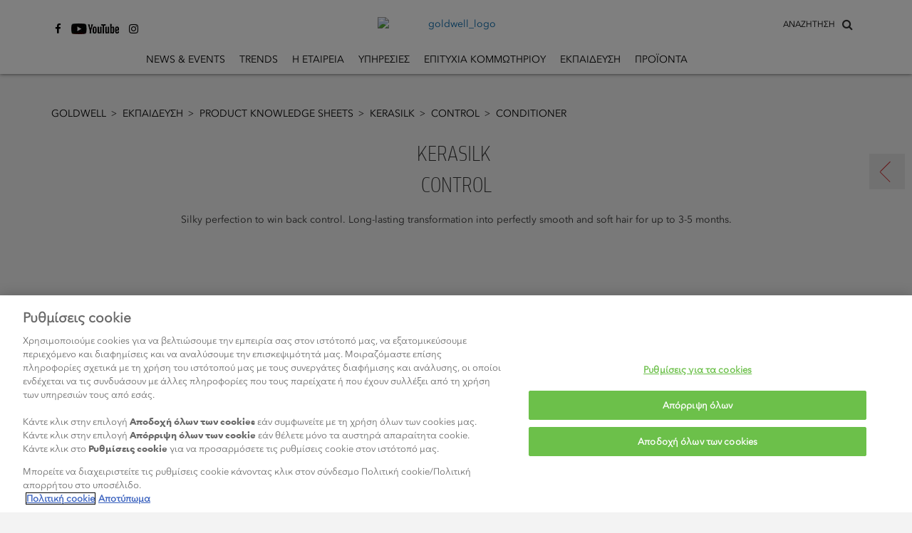

--- FILE ---
content_type: text/html
request_url: https://www.goldwell.com/el-gr/ekpaideysi/product-knowledge-sheets/kerasilk/control/conditioner/
body_size: 7010
content:
<!DOCTYPE html>
<html  lang="el" prefix="og: http://ogp.me/ns# fb: http://ogp.me/ns/fb# website: http://ogp.me/ns/website#">
<head>
  <meta charset="utf-8" />
  <title>Conditioner</title>

<meta name="viewport" content="width=device-width,initial-scale=1.0" />
<meta name="format-detection" content="telephone=no" />
  <meta http-equiv="X-UA-Compatible" content="IE=edge" />
<meta name="author" content="Copyright © Kao Corporation. All rights reserved." />
<meta name="description" content="" />
<meta property="og:title" content="Conditioner" />
  <meta property="og:type" content="website" />
  <meta property="og:description" content="" />
  <meta property="og:url" content="https://www.goldwell.com/el-gr/ekpaideysi/product-knowledge-sheets/kerasilk/control/conditioner/" />
  <meta property="og:site_name" content="" />
<meta property="og:country-name" content="gr" />
<link rel="canonical" href="https://www.goldwell.com/el-gr/ekpaideysi/product-knowledge-sheets/kerasilk/control/conditioner/"/>
<link rel="alternate" href="https://www.goldwell.com/cs-cz/vzdelavani/product-knowledge-sheets/kerasilk/color/conditioner/" hreflang="cs-cz"><link rel="alternate" href="https://www.goldwell.com/cs-cz/vzdelavani/product-knowledge-sheets/kerasilk/control/conditioner/" hreflang="cs-cz"><link rel="alternate" href="https://www.goldwell.com/cs-cz/vzdelavani/product-knowledge-sheets/kerasilk/reconstruct/conditioner/" hreflang="cs-cz"><link rel="alternate" href="https://www.goldwell.com/el-gr/ekpaideysi/product-knowledge-sheets/kerasilk/control/conditioner/" hreflang="el-gr"><link rel="alternate" href="https://www.goldwell.com/vi-vn/education/product-knowledge-sheets/kerasilk/control/conditioner/" hreflang="vi-vn"><link rel="alternate" href="https://www.goldwell.com/vi-vn/education/product-knowledge-sheets/kerasilk/reconstruct/conditioner/" hreflang="vi-vn"><link rel="alternate" href="https://www.goldwell.com/vi-vn/education/product-knowledge-sheets/kerasilk/color/conditioner/" hreflang="vi-vn"><link rel="alternate" href="https://www.goldwell.com/rs-rs/edukacija/product-knowledge-sheets/kerasilk/control/conditioner/" hreflang="en-us"><link rel="alternate" href="https://www.goldwell.com/zh-hk/education/product-knowledge-sheets/kerasilk/control/conditioner/" hreflang="zh-cn"><link rel="alternate" href="https://www.goldwell.com/zh-hk/education/product-knowledge-sheets/kerasilk/color/conditioner/" hreflang="zh-cn"><link rel="alternate" href="https://www.goldwell.com/zh-cn/education/product-knowledge-sheets/kerasilk/control/conditioner/" hreflang="zh-cn"><link rel="alternate" href="https://www.goldwell.com/zh-cn/education/product-knowledge-sheets/kerasilk/reconstruct/conditioner/" hreflang="zh-cn"><link rel="alternate" href="https://www.goldwell.com/zh-hk/education/product-knowledge-sheets/kerasilk/reconstruct/conditioner/" hreflang="zh-cn"><link rel="alternate" href="https://www.goldwell.com/ja-jp/education/product-knowledge-sheets/kerasilk/reconstruct/conditioner/" hreflang="ja-jp"><link rel="alternate" href="https://www.goldwell.com/ja-jp/education/product-knowledge-sheets/kerasilk/color/conditioner/" hreflang="ja-jp"><link rel="alternate" href="https://www.goldwell.com/ja-jp/education/product-knowledge-sheets/kerasilk/control/conditioner/" hreflang="ja-jp"><link rel="alternate" href="https://www.goldwell.com/zh-tw/education/product-knowledge-sheets/kerasilk/reconstruct/conditioner/" hreflang="zh-cn"><link rel="alternate" href="https://www.goldwell.com/zh-tw/education/product-knowledge-sheets/kerasilk/control/conditioner/" hreflang="zh-cn"><link rel="alternate" href="https://www.goldwell.com/zh-tw/education/product-knowledge-sheets/kerasilk/color/conditioner/" hreflang="zh-cn"><link rel="alternate" href="https://www.goldwell.com/zh-cn/education/product-knowledge-sheets/kerasilk/color/conditioner/" hreflang="zh-cn"><link rel="alternate" href="https://www.goldwell.com/pl-pl/szkolenia/product-knowledge-sheets/kerasilk/color/conditioner/" hreflang="pl-pl"><link rel="alternate" href="https://www.goldwell.com/it-it/formazione/product-knowledge-sheets/kerasilk/color/conditioner/" hreflang="it-it"><link rel="alternate" href="https://www.goldwell.com/it-it/formazione/product-knowledge-sheets/kerasilk/reconstruct/conditioner/" hreflang="it-it"><link rel="alternate" href="https://www.goldwell.com/pl-pl/szkolenia/product-knowledge-sheets/kerasilk/control/conditioner/" hreflang="pl-pl"><link rel="alternate" href="https://www.goldwell.com/pl-pl/szkolenia/product-knowledge-sheets/kerasilk/reconstruct/conditioner/" hreflang="pl-pl"><link rel="alternate" href="https://www.goldwell.com/it-it/formazione/product-knowledge-sheets/kerasilk/control/conditioner/" hreflang="it-it"><link rel="alternate" href="https://www.goldwell.com/fr-ch/formation/product-knowledge-sheets/kerasilk/color/conditioner/" hreflang="fr-ch"><link rel="alternate" href="https://www.goldwell.com/fr-ch/formation/product-knowledge-sheets/kerasilk/reconstruct/conditioner/" hreflang="fr-ch"><link rel="alternate" href="https://www.goldwell.com/fr-ch/formation/product-knowledge-sheets/kerasilk/control/conditioner/" hreflang="fr-ch"><link rel="alternate" href="https://www.goldwell.com/rs-rs/edukacija/product-knowledge-sheets/kerasilk/reconstruct/conditioner/" hreflang="en-us"><link rel="alternate" href="https://www.goldwell.com/rs-rs/edukacija/product-knowledge-sheets/kerasilk/color/conditioner/" hreflang="en-us"><link rel="shortcut icon" type="image/vnd.microsoft.icon" href="https://www.goldwell.com/content/dam/sites/kaousa/www-goldwell-com/logo/favicon.ico"/>
  <!-- css -->
  <link rel="stylesheet" href="/etc/clientlibs/common/lib.css" type="text/css">
<link rel="stylesheet" href="/etc/clientlibs/common/basic.css" type="text/css">
<link rel="stylesheet" href="/etc/designs/kaousa/www-goldwell-com/basic.css" type="text/css">
<link rel="stylesheet" href="/etc/clientlibs/common/component.css" type="text/css">
<link rel="stylesheet" href="/etc/clientlibs/kaousa/common/component.css" type="text/css">
<link rel="stylesheet" href="/etc/designs/kaousa/www-goldwell-com/component.css" type="text/css">
<link rel="stylesheet" href="/etc/clientlibs/common/option.css" type="text/css">
<link rel="stylesheet" href="/etc/designs/kaousa/www-goldwell-com/option.css" type="text/css">
<link rel="stylesheet" href="/content/dam/resources/kao/zeta/css/zeta-sbox.css"/>
<!-- / css -->

  <script src="/etc/clientlibs/common/lib.js"></script>


<script src="//assets.adobedtm.com/46f7aa89c5c29a2e0a036bb0dd699ffc023b83b8/satelliteLib-cea111b5d984c60a864fc607910bb971e5aa69e1.js"></script>
<script type="text/javascript" src="//fontplus.aem.kao.com/accessor/script/fontplus.js?EIr0inqzQsY%3D&pm=1&aa=1"></script><style>
    .s7responsiveImage{ width: 100% }
</style>
</head>
<body data-content-path="/content/wcm_kao/sites/kaousa/www-goldwell-com/gr/el/education/product-knowledge-sheets/kerasilk/control/conditioner">
<div id="wrapper">
        <noscript>
            <div class="noscript">To view this website correctly, please ensure you have <span>JavaScript enabled.</span><br />Some of the website layout and links may not function properly with JavaScript disabled.</div>
        </noscript>

    <!-- area-BrHeader -->
<div class="g-Area" id="area-BrHeader">
 <div class="goldwell-header"> 
  <div class="goldwell-header-inner"> 
   <div class="search-container"> 
    <div class="search-inner"> 
     <!-- marsflag --> 
     <div class="mf_finder_header"> 
      <span id="searchLabel">ΑΝΑΖΉΤΗΣΗ</span> 
      <!-- custom element tag of the search box ----> 
      <zeta-search-box target="goldwell" lang="el-gr" serp-url="/el-gr/search/#/" placeholder="Αναζήτηση" ignore-search-result="" autocomplete=""></zeta-search-box> 
     </div> 
     <!-- / marsflag --> 
    </div> 
   </div> 
   <a class="g-Image l-Image is-link goldwell-logo" href="https://www.goldwell.com/el-gr/home/" target="_self" id="common_image_item_20190905164209052_Bb87"><p class="g-Image__img l-Image__img"><img src="/content/dam/sites/kaousa/www-goldwell-com/logo/goldwell_logo.svg" class="dmDisable cq-dd-image" alt="goldwell_logo" style="width : 100%;"></p></a><div class="g-Header l-Header">
 <div class="g-Header__inner l-Header__inner">
  <div class="g-HeaderMenuContainer l-HeaderMenuContainer">
   <button class="g-HeaderMenuButton l-HeaderMenuButton js-HeaderMenuButton"><span></span><span></span><span></span></button>
   <div class="g-HeaderMenuContainer__inner l-HeaderMenuContainer__inner">
    <button class="g-HeaderMenuBackButton l-HeaderMenuBackButton js-HeaderMenuBackButton"><span>Back</span></button>
    <ul class="g-HeaderMainNav__ul l-HeaderMainNav__ul">
     <li class="g-HeaderMainNav__ul__item l-HeaderMainNav__ul__item"><a class="g-HeaderMenu__link l-HeaderMenu__link" href="https://www.goldwell.com/el-gr/nea-kai-ekdiloseis/">News &amp; Events</a></li>
     <li class="g-HeaderMainNav__ul__item l-HeaderMainNav__ul__item"><a class="g-HeaderMenu__link l-HeaderMenu__link" href="https://www.goldwell.com/el-gr/set-the-tone/">Trends</a></li>
     <li class="g-HeaderMainNav__ul__item l-HeaderMainNav__ul__item"><a class="g-HeaderMenu__link l-HeaderMenu__link" href="https://www.goldwell.com/el-gr/i-etaireia/">Η εταιρεία</a></li>
     <li class="g-HeaderMainNav__ul__item l-HeaderMainNav__ul__item"><a class="g-HeaderMenu__link l-HeaderMenu__link" href="https://www.goldwell.com/el-gr/ypiresies/">ΥΠΗΡΕΣΙΕΣ</a></li>
     <li class="g-HeaderMainNav__ul__item l-HeaderMainNav__ul__item"><a class="g-HeaderMenu__link l-HeaderMenu__link" href="https://www.goldwell.com/el-gr/epitychia-kommotirioy/">Επιτυχία Κομμωτηρίου</a></li>
     <li class="g-HeaderMainNav__ul__item l-HeaderMainNav__ul__item"><a class="g-HeaderMenu__link l-HeaderMenu__link" href="https://www.goldwell.com/el-gr/ekpaideysi/">ΕΚΠΑΙΔΕΥΣΗ</a></li>
     <li class="g-HeaderMainNav__ul__item l-HeaderMainNav__ul__item dropdown-for-desktop"><a class="g-HeaderMenu__link l-HeaderMenu__link" href="https://www.goldwell.com/el-gr/proionta/">ΠΡΟΪΟΝΤΑ</a>
      <div class="g-HeaderDropdownContainer l-HeaderDropdownContainer">
       <div class="g-HeaderDropdownContainer__inner l-HeaderDropdownContainer__inner">
        <ul class="g-HeaderSubNav__ul l-HeaderSubNav__ul">
         <li class="g-HeaderSubNav__ul__item l-HeaderSubNav__ul__item"><a class="g-HeaderMenu__link l-HeaderMenu__link" href="https://www.goldwell.com/el-gr/proionta/chroma/">ΧΡΩΜΑ</a>
          <div class="g-HeaderSubCategoryContainer l-HeaderSubCategoryContainer">
           <div class="g-HeaderSubCategoryContainer__inner l-HeaderSubCategoryContainer__inner">
            <ul class="g-HeaderSubCategory__ul l-HeaderSubCategory__ul">
             <li class="g-HeaderSubCategory__ul__item l-HeaderSubCategory__ul__item"><a class="g-HeaderMenu__link l-HeaderMenu__link" href="https://www.goldwell.com/el-gr/proionta/chroma/lightdimensions/">ΞΑΝΟΙΧΤΙΚΑ</a>
              <div class="g-HeaderItemsContainer l-HeaderItemsContainer">
               <div class="g-HeaderItemsContainer__inner l-HeaderItemsContainer__inner">
                <ul class="g-HeaderItems__ul l-HeaderItems__ul">
                 <li class="g-HeaderItems__ul__item l-HeaderItems__ul__item"><a class="g-HeaderMenu__link l-HeaderMenu__link" href="https://www.goldwell.com/el-gr/proionta/chroma/lightdimensions/oxycur-platin/">Oxycur Platin</a></li>
                 <li class="g-HeaderItems__ul__item l-HeaderItems__ul__item"><a class="g-HeaderMenu__link l-HeaderMenu__link" href="https://www.goldwell.com/el-gr/proionta/chroma/lightdimensions/brightener/">brightener</a></li>
                 <li class="g-HeaderItems__ul__item l-HeaderItems__ul__item"><a class="g-HeaderMenu__link l-HeaderMenu__link" href="https://www.goldwell.com/el-gr/proionta/chroma/lightdimensions/silklift/">Silklift</a></li>
                 <li class="g-HeaderItems__ul__item l-HeaderItems__ul__item"><a class="g-HeaderMenu__link l-HeaderMenu__link" href="https://www.goldwell.com/el-gr/proionta/chroma/lightdimensions/soft-color/">Soft Color</a></li>
                </ul>
               </div>
              </div></li>
             <li class="g-HeaderSubCategory__ul__item l-HeaderSubCategory__ul__item"><a class="g-HeaderMenu__link l-HeaderMenu__link" href="https://www.goldwell.com/el-gr/proionta/chroma/demisemi-permanent/">ΗΜΙΜΟΝΙΜΕΣ ΒΑΦΕΣ</a>
              <div class="g-HeaderItemsContainer l-HeaderItemsContainer">
               <div class="g-HeaderItemsContainer__inner l-HeaderItemsContainer__inner">
                <ul class="g-HeaderItems__ul l-HeaderItems__ul">
                 <li class="g-HeaderItems__ul__item l-HeaderItems__ul__item"><a class="g-HeaderMenu__link l-HeaderMenu__link" href="https://www.goldwell.com/el-gr/proionta/chroma/demisemi-permanent/elumen-play/">ELUMEN PLAY</a></li>
                 <li class="g-HeaderItems__ul__item l-HeaderItems__ul__item"><a class="g-HeaderMenu__link l-HeaderMenu__link" href="https://www.goldwell.com/el-gr/proionta/chroma/demisemi-permanent/men-reshade/">Men Reshade</a></li>
                </ul>
               </div>
              </div></li>
             <li class="g-HeaderSubCategory__ul__item l-HeaderSubCategory__ul__item"><a class="g-HeaderMenu__link l-HeaderMenu__link" href="https://www.goldwell.com/el-gr/proionta/chroma/permanent/">ΜΟΝΙΜΕΣ ΒΑΦΕΣ</a>
              <div class="g-HeaderItemsContainer l-HeaderItemsContainer">
               <div class="g-HeaderItemsContainer__inner l-HeaderItemsContainer__inner">
                <ul class="g-HeaderItems__ul l-HeaderItems__ul">
                 <li class="g-HeaderItems__ul__item l-HeaderItems__ul__item"><a class="g-HeaderMenu__link l-HeaderMenu__link" href="https://www.goldwell.com/el-gr/proionta/chroma/permanent/topchic/">Topchic</a></li>
                 <li class="g-HeaderItems__ul__item l-HeaderItems__ul__item"><a class="g-HeaderMenu__link l-HeaderMenu__link" href="https://www.goldwell.com/el-gr/proionta/chroma/permanent/topchic-zero/">Topchic Zero</a></li>
                 <li class="g-HeaderItems__ul__item l-HeaderItems__ul__item"><a class="g-HeaderMenu__link l-HeaderMenu__link" href="https://www.goldwell.com/el-gr/proionta/chroma/permanent/elumen/">Elumen</a></li>
                </ul>
               </div>
              </div></li>
             <li class="g-HeaderSubCategory__ul__item l-HeaderSubCategory__ul__item"><a class="g-HeaderMenu__link l-HeaderMenu__link" href="https://www.goldwell.com/el-gr/proionta/chroma/system/">System</a>
              <div class="g-HeaderItemsContainer l-HeaderItemsContainer">
               <div class="g-HeaderItemsContainer__inner l-HeaderItemsContainer__inner">
                <ul class="g-HeaderItems__ul l-HeaderItems__ul">
                 <li class="g-HeaderItems__ul__item l-HeaderItems__ul__item"><a class="g-HeaderMenu__link l-HeaderMenu__link" href="https://www.goldwell.com/el-gr/proionta/chroma/system/system-range/">System</a></li>
                 <li class="g-HeaderItems__ul__item l-HeaderItems__ul__item"><a class="g-HeaderMenu__link l-HeaderMenu__link" href="https://www.goldwell.com/el-gr/proionta/chroma/system/pure-pigments/">@PURE PIGMENTS</a></li>
                 <li class="g-HeaderItems__ul__item l-HeaderItems__ul__item"><a class="g-HeaderMenu__link l-HeaderMenu__link" href="https://www.goldwell.com/el-gr/proionta/chroma/system/bondpro/">BondPro+</a></li>
                </ul>
               </div>
              </div></li>
            </ul>
           </div>
          </div></li>
         <li class="g-HeaderSubNav__ul__item l-HeaderSubNav__ul__item"><a class="g-HeaderMenu__link l-HeaderMenu__link" href="https://www.goldwell.com/el-gr/proionta/peripoiisi/">ΠΕΡΙΠΟΙΗΣΗ</a>
          <div class="g-HeaderItemsContainer l-HeaderItemsContainer">
           <div class="g-HeaderItemsContainer__inner l-HeaderItemsContainer__inner">
            <ul class="g-HeaderItems__ul l-HeaderItems__ul">
             <li class="g-HeaderItems__ul__item l-HeaderItems__ul__item"><a class="g-HeaderMenu__link l-HeaderMenu__link" href="https://www.goldwell.com/el-gr/proionta/peripoiisi/dualsenses/">Dualsenses</a></li>
             <li class="g-HeaderItems__ul__item l-HeaderItems__ul__item"><a class="g-HeaderMenu__link l-HeaderMenu__link" href="https://www.goldwell.com/el-gr/proionta/peripoiisi/elixir/">Elixir</a></li>
            </ul>
           </div>
          </div></li>
         <li class="g-HeaderSubNav__ul__item l-HeaderSubNav__ul__item"><a class="g-HeaderMenu__link l-HeaderMenu__link" href="https://www.goldwell.com/el-gr/proionta/styling/">Styling</a>
          <div class="g-HeaderItemsContainer l-HeaderItemsContainer">
           <div class="g-HeaderItemsContainer__inner l-HeaderItemsContainer__inner">
            <ul class="g-HeaderItems__ul l-HeaderItems__ul">
             <li class="g-HeaderItems__ul__item l-HeaderItems__ul__item"><a class="g-HeaderMenu__link l-HeaderMenu__link" href="https://www.goldwell.com/el-gr/proionta/styling/stylesign/">Goldwell StyleSign Προϊόντα</a></li>
            </ul>
           </div>
          </div></li>
         <li class="g-HeaderSubNav__ul__item l-HeaderSubNav__ul__item"><a class="g-HeaderMenu__link l-HeaderMenu__link" href="https://www.goldwell.com/el-gr/proionta/permanantisiotiki/">ΠΕΡΜΑΝΑΝΤ/ΙΣΙΩΤΙΚΗ</a>
          <div class="g-HeaderSubCategoryContainer l-HeaderSubCategoryContainer">
           <div class="g-HeaderSubCategoryContainer__inner l-HeaderSubCategoryContainer__inner">
            <ul class="g-HeaderSubCategory__ul l-HeaderSubCategory__ul">
             <li class="g-HeaderSubCategory__ul__item l-HeaderSubCategory__ul__item"><span class="g-HeaderMenu__noLink l-HeaderMenu__noLink">System</span>
              <div class="g-HeaderItemsContainer l-HeaderItemsContainer">
               <div class="g-HeaderItemsContainer__inner l-HeaderItemsContainer__inner">
                <ul class="g-HeaderItems__ul l-HeaderItems__ul">
                 <li class="g-HeaderItems__ul__item l-HeaderItems__ul__item"><a class="g-HeaderMenu__link l-HeaderMenu__link" href="https://www.goldwell.com/el-gr/proionta/permanantisiotiki/system/supporting-products/">Supporting Products</a></li>
                </ul>
               </div>
              </div></li>
             <li class="g-HeaderSubCategory__ul__item l-HeaderSubCategory__ul__item"><span class="g-HeaderMenu__noLink l-HeaderMenu__noLink">Texture Dimensions</span>
              <div class="g-HeaderItemsContainer l-HeaderItemsContainer">
               <div class="g-HeaderItemsContainer__inner l-HeaderItemsContainer__inner">
                <ul class="g-HeaderItems__ul l-HeaderItems__ul">
                 <li class="g-HeaderItems__ul__item l-HeaderItems__ul__item"><a class="g-HeaderMenu__link l-HeaderMenu__link" href="https://www.goldwell.com/el-gr/proionta/permanantisiotiki/texture-dimensions/structure-shine/">STRUCTURE + SHINE</a></li>
                 <li class="g-HeaderItems__ul__item l-HeaderItems__ul__item"><a class="g-HeaderMenu__link l-HeaderMenu__link" href="https://www.goldwell.com/el-gr/proionta/permanantisiotiki/texture-dimensions/perm/">Perm</a></li>
                </ul>
               </div>
              </div></li>
            </ul>
           </div>
          </div></li>
        </ul>
       </div>
      </div></li>
    </ul>
    <div class="social-share-container is-gutter--m g-TextLinkP l-TextLinkP">
 <ul class="g-TextLinkP__list l-TextLinkP__list">
  
  <li class="g-TextLinkP__list__item l-TextLinkP__list__item">
   <div class="g-TextLinkUnit l-TextLinkUnit icon icon-facebook is-colorset--1 is-size--m is-leftIcon">
 <a href="https://www.facebook.com/goldwellgreece" target="_blank" id="common_text_link_unit_20190621150911450_jxcd" class="g-TextLinkUnit__link l-TextLinkUnit__link js-anchorLink"><span class="cmn-richtext">
   </span><span class="cmn-icon cmn-icon--external g-TextLinkUnit__link__icon l-TextLinkUnit__link__icon" aria-label="open new window" role="img"></span>
  </a>
</div></li>
  <li class="g-TextLinkP__list__item l-TextLinkP__list__item">
   <div class="g-TextLinkUnit l-TextLinkUnit icon image-youtube is-colorset--1 is-size--m is-leftIcon">
 <a href="http://www.youtube.com/channel/UCwmpWSlgCe7gQUL4vPeVxsA" target="_blank" id="common_text_link_unit_20190621151003719_jZER" class="g-TextLinkUnit__link l-TextLinkUnit__link js-anchorLink is-background js-dm-bgimage" data-src="//kao-h.assetsadobe3.com/is/image/content/dam/sites/kaousa/www-goldwell-com/logo/social_icons_youtube.jpg?qlt=85&amp;fmt=jpeg" data-bgimg-org="/content/dam/sites/kaousa/www-goldwell-com/logo/social_icons_youtube.jpg" data-width-org="67" data-height-org="30"><span class="cmn-richtext">
   </span><span class="cmn-icon cmn-icon--external g-TextLinkUnit__link__icon l-TextLinkUnit__link__icon" aria-label="open new window" role="img"></span>
  </a>
</div></li>
  <li class="g-TextLinkP__list__item l-TextLinkP__list__item">
   <div class="g-TextLinkUnit l-TextLinkUnit icon icon-instagram is-colorset--1 is-size--m is-leftIcon">
 <a href="http://www.instagram.com/goldwell.gr/?hl=el" target="_blank" id="common_text_link_unit_20190621151021951_ScSd" class="g-TextLinkUnit__link l-TextLinkUnit__link js-anchorLink"><span class="cmn-richtext">
   </span><span class="cmn-icon cmn-icon--external g-TextLinkUnit__link__icon l-TextLinkUnit__link__icon" aria-label="open new window" role="img"></span>
  </a>
</div></li>
 </ul>
</div>

   </div>
  </div>
 </div>
</div>
 
  </div> 
 </div>
</div><!-- / area-BrHeader --><!-- area-Breadcrumbs -->
        <div class="g-Area" id="area-BreadcrumbsTop">
            <div class="g-Breadcrumbs l-Breadcrumbs">
 <ul class="g-Breadcrumbs__list l-Breadcrumbs__list">
  <li class="g-Breadcrumbs__list__item l-Breadcrumbs__list__item"><a href="https://www.goldwell.com/el-gr/home/" target="_self" class="g-BreadcrumbsLink l-BreadcrumbsLink">GOLDWELL<span class="cmn-icon cmn-icon--bullet g-Breadcrumbs__list__icon l-Breadcrumbs__list__icon"></span></a></li>
  <li class="g-Breadcrumbs__list__item l-Breadcrumbs__list__item"><a href="https://www.goldwell.com/el-gr/ekpaideysi/" target="_self" class="g-BreadcrumbsLink l-BreadcrumbsLink">ΕΚΠΑΙΔΕΥΣΗ<span class="cmn-icon cmn-icon--bullet g-Breadcrumbs__list__icon l-Breadcrumbs__list__icon"></span></a></li>
  <li class="g-Breadcrumbs__list__item l-Breadcrumbs__list__item"><a href="https://www.goldwell.com/el-gr/ekpaideysi/product-knowledge-sheets/" target="_self" class="g-BreadcrumbsLink l-BreadcrumbsLink">Product Knowledge Sheets<span class="cmn-icon cmn-icon--bullet g-Breadcrumbs__list__icon l-Breadcrumbs__list__icon"></span></a></li>
  <li class="g-Breadcrumbs__list__item l-Breadcrumbs__list__item"><a href="https://www.goldwell.com/el-gr/ekpaideysi/product-knowledge-sheets/kerasilk/" target="_self" class="g-BreadcrumbsLink l-BreadcrumbsLink">Kerasilk<span class="cmn-icon cmn-icon--bullet g-Breadcrumbs__list__icon l-Breadcrumbs__list__icon"></span></a></li>
  <li class="g-Breadcrumbs__list__item l-Breadcrumbs__list__item"><a href="https://www.goldwell.com/el-gr/ekpaideysi/product-knowledge-sheets/kerasilk/control/" target="_self" class="g-BreadcrumbsLink l-BreadcrumbsLink">Control<span class="cmn-icon cmn-icon--bullet g-Breadcrumbs__list__icon l-Breadcrumbs__list__icon"></span></a></li>
  <li class="g-Breadcrumbs__list__item l-Breadcrumbs__list__item">Conditioner</li>
 </ul>
</div></div>
        <!-- / area-Breadcrumbs -->
    <!-- area-Contents -->
<div class="g-Area" id="area-Contents" >
	<div class="g-Section l-Section" id="common_section_wrapper_1">
 <div class="g-Section__inner l-Section__inner">
  <div class="g-Column l-Column js-uniformHeight opt-sm-w100p opt-md-w100p opt-lg-w100p is-gutter--m" id="common_column_separator_1" data-uniform-target="g-ColumnUnit">
 <div class="g-Column__inner l-Column__inner">
  
  <div class="g-Column__cols l-Column__cols g-Column__cols-lg-1 g-Column__cols-md-1 g-Column__cols-sm-1">
   <div class="g-ColumnUnit l-ColumnUnit">
 <div class="g-Text l-Text opt-al_c">
 <p class="cmn-richtext">
  <span><h2>Kerasilk <br />Control</h2>Silky perfection to win back control. Long-lasting transformation into perfectly smooth and soft hair for up to 3-5 months.
<br />
<br /> 
<br />
<br />
<strong></strong>
<br />
<br />
<h3>CONDITIONER</h3></span></p>
</div>

</div>
  </div>
 </div>
</div><div class="g-Column l-Column js-uniformHeight opt-sm-w100p opt-md-w100p opt-lg-w100p is-gutter--m" id="common_column_separator_2" data-uniform-target="g-ColumnUnit">
 <div class="g-Column__inner l-Column__inner">
  
  <div class="g-Column__cols l-Column__cols g-Column__cols-lg-1 g-Column__cols-md-1 g-Column__cols-sm-1">
   <div class="g-ColumnUnit l-ColumnUnit">
 <div class="g-Image l-Image s7responsiveContainer" style="position : relative;">
 <p class="g-Image__img l-Image__img"><img data-src="//kao-h.assetsadobe3.com/is/image/content/dam/sites/kaousa/www-goldwell-com/content/master/image/kerasilk/revitalize/kerasilk-revitalize-carepage-teaser-control03-2019.jpg?fmt=jpeg&amp;qlt=85" src="//kao-h.assetsadobe3.com/is/image/content/dam/sites/kaousa/www-goldwell-com/content/master/image/kerasilk/revitalize/kerasilk-revitalize-carepage-teaser-control03-2019.jpg?fmt=png8-alpha&amp;hide=1" data-breakpoints="128,320,640,768,1024,1366,1920,2400,3400" alt="kerasilk revitalize carepage teaser control03 2019" class="cq-dd-image" style="width : 100%;"></p>
</div>

</div>
  </div>
 </div>
</div><div class="g-Column l-Column js-uniformHeight opt-sm-w100p opt-md-w100p opt-lg-w100p is-gutter--m" id="common_column_separator_3" data-uniform-target="g-ColumnUnit">
 <div class="g-Column__inner l-Column__inner">
  
  <div class="g-Column__cols l-Column__cols g-Column__cols-lg-1 g-Column__cols-md-1 g-Column__cols-sm-1">
   <div class="g-ColumnUnit l-ColumnUnit">
 <div class="g-Text l-Text opt-al_c">
 <p class="cmn-richtext">
  <span><p><strong>Hair/Scalp Type</strong><br /><br />For unmanageable, unruly and frizzy hair<br /><br /><strong>How to Use</strong><br /><br />Apply to wet hair and distribute evenly. After 2-3 minutes rinse thoroughly.<br /><br /><strong>Technology</strong><br /><br />The Kerasilk KeraTransform Technology™ (KT3) fuses the power of three ingredients to deliver beautiful hair transformations. All Kerasilk Control products contain the segment specific ingredient Glyoxylic Acid, Modified Keratin and Color.<br /><br /><strong>Key Ingredients</strong><br /><br /> - Glyoxylic Acid supports the newly created bonds from the Keratin Treatment or De-Frizz service and straightens and tames the hair.<br /><br />- Modified Keratin anchors to stressed parts of the cuticula, smoothens the hair surface.<br /><br />- Color Caring Silk supports the color protection.<br /><br /><strong>Fragrance</strong><br /><br />Floral-oriental - Jasmine and Damascene rose in harmony with pineapple, vanilla and woods.<br /><br /><strong>Ideal For</strong><br /><br />Ideal to condition and smooth unmanageable, unruly and frizzy hair.<br /><br /><strong>Stylist Tips</strong><br /><br />Optimal to support the Keratin Treatment or De-Frizz Service by usage on a regular basis as home care routine in combination with further Kerasilk Control care products.<br /><br />Combine with Kerasilk Control Shampoo, Intensive Smoothing Mask, Rich Protective Oil or Smoothing Fluid.<br /><br /><strong>Packaging</strong><br /><br />Bottle, 200ml &amp; 1000ml<br /><br /></p></span></p>
</div>

</div>
  </div>
 </div>
</div><div class="g-Column l-Column js-uniformHeight opt-sm-w100p opt-md-w100p opt-lg-w100p is-gutter--m" id="common_column_separator_4" data-uniform-target="g-ColumnUnit">
 <div class="g-Column__inner l-Column__inner">
  
  <div class="g-Column__cols l-Column__cols g-Column__cols-lg-1 g-Column__cols-md-1 g-Column__cols-sm-1">
   <div class="g-ColumnUnit l-ColumnUnit">
 <div class="g-Hr l-Hr opt-w100p">
 <hr class="g-Hr__hr l-Hr__hr is-style--solid is-width--s is-color--1">
</div>

</div>
  </div>
 </div>
</div>
 </div>
</div>
</div>
<!-- / area-Contents -->
<!-- area-Breadcrumbs -->
        <div class="g-Area" id="area-BreadcrumbsBottom">
            <div class="g-Breadcrumbs l-Breadcrumbs">
 <ul class="g-Breadcrumbs__list l-Breadcrumbs__list">
  <li class="g-Breadcrumbs__list__item l-Breadcrumbs__list__item"><a href="https://www.goldwell.com/el-gr/home/" target="_self" class="g-BreadcrumbsLink l-BreadcrumbsLink">GOLDWELL<span class="cmn-icon cmn-icon--bullet g-Breadcrumbs__list__icon l-Breadcrumbs__list__icon"></span></a></li>
  <li class="g-Breadcrumbs__list__item l-Breadcrumbs__list__item"><a href="https://www.goldwell.com/el-gr/ekpaideysi/" target="_self" class="g-BreadcrumbsLink l-BreadcrumbsLink">ΕΚΠΑΙΔΕΥΣΗ<span class="cmn-icon cmn-icon--bullet g-Breadcrumbs__list__icon l-Breadcrumbs__list__icon"></span></a></li>
  <li class="g-Breadcrumbs__list__item l-Breadcrumbs__list__item"><a href="https://www.goldwell.com/el-gr/ekpaideysi/product-knowledge-sheets/" target="_self" class="g-BreadcrumbsLink l-BreadcrumbsLink">Product Knowledge Sheets<span class="cmn-icon cmn-icon--bullet g-Breadcrumbs__list__icon l-Breadcrumbs__list__icon"></span></a></li>
  <li class="g-Breadcrumbs__list__item l-Breadcrumbs__list__item"><a href="https://www.goldwell.com/el-gr/ekpaideysi/product-knowledge-sheets/kerasilk/" target="_self" class="g-BreadcrumbsLink l-BreadcrumbsLink">Kerasilk<span class="cmn-icon cmn-icon--bullet g-Breadcrumbs__list__icon l-Breadcrumbs__list__icon"></span></a></li>
  <li class="g-Breadcrumbs__list__item l-Breadcrumbs__list__item"><a href="https://www.goldwell.com/el-gr/ekpaideysi/product-knowledge-sheets/kerasilk/control/" target="_self" class="g-BreadcrumbsLink l-BreadcrumbsLink">Control<span class="cmn-icon cmn-icon--bullet g-Breadcrumbs__list__icon l-Breadcrumbs__list__icon"></span></a></li>
  <li class="g-Breadcrumbs__list__item l-Breadcrumbs__list__item">Conditioner</li>
 </ul>
</div></div>
        <!-- / area-Breadcrumbs -->
    <!-- area-BrFooter -->
<div class="g-Area" id="area-BrFooter">
 <div class="g-BrFooter l-BrFooter">
  <div class="g-BrFooter__inner l-BrFooter__inner">
   <div class="g-BrFooter__sitemapBlock l-BrFooter__sitemapBlock">
    <div class="g-BrFooter__sitemapBlock__sitemap l-BrFooter__sitemapBlock__sitemap">
     <div class="g-BrFooterSitemap l-BrFooterSitemap js-uniformHeight" data-uniform-target="g-BrFooterSitemapUnit">
      <div class="g-BrFooterSitemap__list l-BrFooterSitemap__list">
       <div class="g-BrFooterSitemap__list__tile l-BrFooterSitemap__list__tile g-BrFooterSitemap__list__tile-lg-1 g-BrFooterSitemap__list__tile-md-1 g-BrFooterSitemap__list__tile-sm-1">
        <div class="g-BrFooterSitemapUnit l-BrFooterSitemapUnit js-BrFooter" data-accordion-label="g-BrFooterSitemapUnit__title" data-accordion-panel="g-BrFooterSitemapUnit__panel">
 <p class="g-BrFooterSitemapUnit__title l-BrFooterSitemapUnit__title"></p>
</div>
       </div>
      </div>
     </div>
    </div>
   </div>
   <div class="g-BrFooter__infoBlock l-BrFooter__infoBlock">
    <div>
 <div class="footer-wrapper"> 
  <div class="footer-wrapper-row"> 
   <div class="footer-col"> 
    <div class="opt-al_c is-gutter--m g-TextLinkP l-TextLinkP is-equalWidth">
 <ul class="g-TextLinkP__list l-TextLinkP__list">
  
  <li class="g-TextLinkP__list__item l-TextLinkP__list__item g-TextLinkP__list__item-lg-1 g-TextLinkP__list__item-md-1 g-TextLinkP__list__item-sm-1">
   <div class="g-TextLinkUnit l-TextLinkUnit is-colorset--2 is-size--m is-leftIcon">
 <a href="https://www.goldwell.com/el-gr/find-us/" target="_self" id="common_text_link_unit_20190729171945056_rjJu" class="g-TextLinkUnit__link l-TextLinkUnit__link js-anchorLink"><span class="cmn-richtext">
   <span>FIND US
</span></span><span class="cmn-icon cmn-icon--bullet g-TextLinkUnit__link__icon l-TextLinkUnit__link__icon"></span>
  </a>
</div></li>
 </ul>
</div><div class="g-Image l-Image s7responsiveContainer" style="position : relative;">
 <p class="g-Image__img l-Image__img"><img data-src="//kao-h.assetsadobe3.com/is/image/content/dam/sites/kaousa/www-goldwell-com/footer/footer_map_dark.png?fmt=png-alpha" src="//kao-h.assetsadobe3.com/is/image/content/dam/sites/kaousa/www-goldwell-com/footer/footer_map_dark.png?fmt=png8-alpha&amp;hide=1" data-breakpoints="128,320,640,768,1024,1366,1920,2400,3400" alt="footer_map_dark" class="cq-dd-image" style="width : 100%;"></p>
</div>
 
   </div> 
   <div class="footer-col"> 
    <div class="opt-al_c is-gutter--m g-TextLinkP l-TextLinkP is-equalWidth">
 <ul class="g-TextLinkP__list l-TextLinkP__list">
  
  <li class="g-TextLinkP__list__item l-TextLinkP__list__item g-TextLinkP__list__item-lg-1 g-TextLinkP__list__item-md-1 g-TextLinkP__list__item-sm-1">
   <div class="g-TextLinkUnit l-TextLinkUnit is-colorset--2 is-size--m is-leftIcon">
 <a href="https://www.goldwell.com/el-gr/imprint/" target="_self" id="common_text_link_unit_20190729171945091_lz7I" class="g-TextLinkUnit__link l-TextLinkUnit__link js-anchorLink"><span class="cmn-richtext">
   <span>IMPRINT
</span></span><span class="cmn-icon cmn-icon--bullet g-TextLinkUnit__link__icon l-TextLinkUnit__link__icon"></span>
  </a>
</div></li>
  <li class="g-TextLinkP__list__item l-TextLinkP__list__item g-TextLinkP__list__item-lg-1 g-TextLinkP__list__item-md-1 g-TextLinkP__list__item-sm-1">
   <div class="g-TextLinkUnit l-TextLinkUnit is-colorset--2 is-size--m is-leftIcon">
 <a href="https://www.goldwell.com/el-gr/terms-of-use/" target="_self" id="common_text_link_unit_20190729171945111_HtMB" class="g-TextLinkUnit__link l-TextLinkUnit__link js-anchorLink"><span class="cmn-richtext">
   <span>ΌΡΟΙ ΧΡΉΣΗΣ<br />

</span></span><span class="cmn-icon cmn-icon--bullet g-TextLinkUnit__link__icon l-TextLinkUnit__link__icon"></span>
  </a>
</div></li>
  <li class="g-TextLinkP__list__item l-TextLinkP__list__item g-TextLinkP__list__item-lg-1 g-TextLinkP__list__item-md-1 g-TextLinkP__list__item-sm-1">
   <div class="g-TextLinkUnit l-TextLinkUnit is-colorset--2 is-size--m is-leftIcon">
 <a href="https://www.goldwell.com/el-gr/politiki-aporritoy/" target="_self" id="common_text_link_unit_20190729171945129_q1F9" class="g-TextLinkUnit__link l-TextLinkUnit__link js-anchorLink"><span class="cmn-richtext">
   <span>ΠΟΛΙΤΙΚΗ ΑΠΟΡΡΉΤΟΥ<br />

</span></span><span class="cmn-icon cmn-icon--bullet g-TextLinkUnit__link__icon l-TextLinkUnit__link__icon"></span>
  </a>
</div></li>
  <li class="g-TextLinkP__list__item l-TextLinkP__list__item g-TextLinkP__list__item-lg-1 g-TextLinkP__list__item-md-1 g-TextLinkP__list__item-sm-1">
   <div class="g-TextLinkUnit l-TextLinkUnit is-colorset--2 is-size--m is-leftIcon">
 <a href="https://www.goldwell.com/el-gr/cookie-policy/" target="_self" id="common_text_link_unit_20190729171945233_qkNl" class="g-TextLinkUnit__link l-TextLinkUnit__link js-anchorLink"><span class="cmn-richtext">
   <span>ΠΟΛΙΤΙΚΉ COOKIE<br />

</span></span><span class="cmn-icon cmn-icon--bullet g-TextLinkUnit__link__icon l-TextLinkUnit__link__icon"></span>
  </a>
</div></li>
 </ul>
</div>
 
   </div> 
   <div class="footer-col"> 
    <div class="opt-al_c is-gutter--m g-ButtonP l-ButtonP js-uniformHeight" data-uniform-target="g-ButtonP__list__item">
 <ul class="g-ButtonP__list l-ButtonP__list">
  
  <li class="g-ButtonP__list__item l-ButtonP__list__item">
   <div class="g-ButtonUnit l-ButtonUnit is-colorset--1 is-size--m">
 <a href="https://www.goldwell.com/el-gr/contact-us/" target="_self" id="common_button_unit_20190729171945300_2BWF" class="g-ButtonUnit__link l-ButtonUnit__link js-anchorLink"><span class="cmn-richtext">
   <span>ΕΠΙΚΟΙΝΩΝΉΣΤΕ ΜΑΖΊ ΜΑΣ<br />

</span></span>
  </a>
</div></li>
 </ul>
</div><div class="g-Text l-Text opt-al_c">
 <p class="cmn-richtext">
  <span> <br />
 <br />
 ΤΗΛ: 2310300399<br />
ΔΕΥΤΕΡΑ-ΠΑΡΑΣΚΕΥΗ 9:00-17:00
</span></p>
</div>
 
   </div> 
  </div> 
 </div>
</div><div class="g-GroupBox l-GroupBox footer-groupBox is-paddingReset">
 <div class="g-Text l-Text opt-al_c">
 <p class="cmn-richtext">
  <span>Η Goldwell είναι μέλος της KAO Salon Division.
</span></p>
</div><a class="g-Image l-Image is-link s7responsiveContainer" href="http://kaosalondivision.com/index.html" target="_blank" id="common_image_item_20190729173239341_0ARi"><p class="g-Image__img l-Image__img"><img data-src="//kao-h.assetsadobe3.com/is/image/content/dam/sites/kaousa/www-goldwell-com/footer/kao-footer-logo.png?fmt=png-alpha" src="//kao-h.assetsadobe3.com/is/image/content/dam/sites/kaousa/www-goldwell-com/footer/kao-footer-logo.png?fmt=png8-alpha&amp;hide=1" data-breakpoints="128,320,640,768,1024,1366,1920,2400,3400" alt="KAO_SD_Logo_black" class="cq-dd-image" style="width : 100%;"></p></a><div class="g-Image l-Image loader-image" style="position : relative;">
 <p class="g-Image__img l-Image__img"><img src="/content/dam/sites/kaousa/www-goldwell-com/content/master/global/goldwell-loader.gif" class="dmDisable cq-dd-image" alt="goldwell-loader" style="width : 100%;"></p>
</div><div class="g-Text l-Text opt-al_c">
 <p class="cmn-richtext">
  <span>Making life beautiful for salons, stylists and their clients.<br />

</span></p>
</div>

</div><div>
 <div class="sharrif-wrapper"> 
  <ul class="sharrif-wrapper-ul"> 
   <li class="sharrif-wrapper-li sharrif-icon-toggle"> 
    <div class="icon-leftArrow"></div> </li> 
   <li class="sharrif-wrapper-li"> 
    <div class="sharif-icon-wrapper"> 
     <div class="shariff" data-lang="en" data-services="['facebook','twitter','googleplus','whatsapp','pinterest','mail']" data-button-style="icon"></div> 
    </div> </li> 
  </ul> 
 </div>
 <div id="opt-out-message">
   You have successfully withdrawn from the Google Analytics measurement process. 
 </div>
 <script>
    // GOOGLE ANALYTICS OPT OUT
    function gaOptout(data) {
        $.fancybox({
            href:"#opt-out-message",
            inline:true,
            autoSize  : false,
            height : 'auto',
            width :  '100%',
            padding: '0',
            maxWidth:'1146',
            topRatio: 0.5, 
            showCloseButton: true
        });
        for (var i = 0; i < data.length; i++) {
            document.cookie = data[i] + '=true; expires=Thu, 31 Dec 2099 23:59:59 UTC; path=/';
            disableStr1 = data[i];
            window[disableStr1] = true;
        }
    }

    // Set to the same value as google analytics web property used on the site
    var gaProperty1 = 'GTM-MT4HD35';

    // Disable tracking if the opt-out cookie exists.
    var disableStr1 = 'ga-disable-' + gaProperty1;
    if (document.cookie.indexOf(disableStr1 + '=true') > -1) {
        window[disableStr1] = true;
    }

    $(window).load(function () {
        if (window.location.href.indexOf('google-analytics-opt-out=true') > -1) {
            var data = new Array();
            data.push(disableStr1);
            gaOptout(data);
        }
    });
</script>
</div>

   </div>
  </div>
 </div>
</div><!-- / area-BrFooter -->
</div>

    <!-- area-PageTop -->
    <div class="g-Area" id="area-PageTop">
      <div class="g-PageTop l-PageTop">
        <a class="g-PageTop__link l-PageTop__link" href="#wrapper">Page Top<span class="cmn-icon cmn-icon--to_top g-PageTop__icon l-PageTop__icon"></span></a>
      </div>
    </div>
    <!-- / area-PageTop -->

    <!-- breakpoint -->
    <div id="js-breakpoint--lg"></div>
    <div id="js-breakpoint--md"></div>
    <div id="js-breakpoint--sm"></div>

<!--script-->
  <script src="/etc/clientlibs/libs_kao/common/common-utils/dynamicmedia.js"></script>
<script src="/etc/clientlibs/libs_kao/common/common-utils.js"></script>
<script src="/etc/clientlibs/common/component.js"></script>
<script src="/etc/clientlibs/kaousa/common/component.js"></script>
<script src="/etc/designs/kaousa/www-goldwell-com/component.js"></script>
<script src="/content/dam/resources/kao/zeta/js/zetasearch.js"></script>
  <!--/script-->

  <script src="/etc/clientlibs/libs_kao/common/page-component.js"></script>
<script type="text/javascript" src="/libs/dam/viewers/s7viewers/libs/responsive_image.js"></script>
<script>
	$(document).ready(function() {
		$(".s7responsiveContainer img").each(function(index) {
			// DynamicMedia経由する画像のみレスポンシブ用画像を生成
			if(!$(this).hasClass("dmDisable")){
				s7responsiveImage(this);
			}
		});
		$(".s7responsiveImage").each(function(index) {
			s7responsiveImage(this);
		});
	});
</script><script type="text/javascript">_satellite.pageBottom();</script>

</body></html>


--- FILE ---
content_type: image/svg+xml
request_url: https://www.goldwell.com/content/dam/sites/kaousa/www-goldwell-com/logo/goldwell_logo.svg
body_size: 1170
content:
<?xml version="1.0" encoding="utf-8"?>
<!-- Generator: Adobe Illustrator 17.0.2, SVG Export Plug-In . SVG Version: 6.00 Build 0)  -->
<!DOCTYPE svg PUBLIC "-//W3C//DTD SVG 1.1//EN" "http://www.w3.org/Graphics/SVG/1.1/DTD/svg11.dtd">
<svg version="1.1" id="Ebene_1" xmlns="http://www.w3.org/2000/svg" xmlns:xlink="http://www.w3.org/1999/xlink" x="0px" y="0px"
	 width="656px" height="92px" viewBox="0 0 656 92" enable-background="new 0 0 656 92" xml:space="preserve">
<g>
	<path d="M81.937,80.081c12.589,0,22.054-2.922,30.154-7.303V41.521H91.636l-6.432,11.295H97.16v12.561
		c-5.172,1.85-8.978,2.629-15.223,2.629c-9.759,0-17.858-3.797-17.858-13.924V37.918c0-9.348,8.587-13.827,19.419-13.827
		c8.686,0,14.833,1.947,21.176,5.258l5.172-10.711c-7.416-3.992-16.492-6.719-27.031-6.719c-18.346,0-33.569,8.569-33.569,24.344
		v19.474C49.246,71.999,63.688,80.081,81.937,80.081 M170.279,54.082c0,9.543-6.538,13.924-16.882,13.924h-1.464
		c-10.344,0-16.883-4.381-16.883-13.924V37.139c0-8.179,6.929-13.048,16.785-13.048h1.562c9.661,0,16.882,4.479,16.882,13.145
		V54.082z M185.21,55.737V35.484c0-14.606-14.053-23.565-31.813-23.565h-1.562c-18.346,0-31.715,8.764-31.715,23.565v20.253
		c0,16.262,12.881,24.344,31.813,24.344h1.464C171.938,80.081,185.21,71.804,185.21,55.737 M192.819,79.107h54.648V67.033h-39.815
		v-54.14h-14.833V79.107z M299.002,51.356c0,11.197-7.709,15.677-16.492,15.677h-15.418V25.065h16.492
		c8.685,0,15.418,4.868,15.418,15.677V51.356z M313.738,53.887V38.21c0-17.332-12.491-25.317-30.154-25.317h-31.13v66.214h30.056
		C299.881,79.107,313.738,71.22,313.738,53.887 M396.544,79.107l17.566-66.214h-15.321l-11.808,49.466l-16.102-49.466H357.51
		l-15.907,49.271l-12.1-49.271h-15.321l17.76,66.214h16.395l15.711-47.323l16.102,47.323H396.544z M420.773,79.107h53.77V67.033
		h-38.937V51.356h30.934V39.573h-30.934V25.065h36.887V12.893h-51.72L420.773,79.107L420.773,79.107z M480.298,79.107h54.648V67.033
		h-39.815v-54.14h-14.833L480.298,79.107L480.298,79.107z M541.165,79.107h54.648V67.033h-39.815v-54.14h-14.833V79.107z"/>
	<path fill="none" stroke="#000000" stroke-width="1.292" stroke-linejoin="round" stroke-miterlimit="10" d="M81.937,80.081
		c12.589,0,22.054-2.922,30.154-7.303V41.521H91.636l-6.432,11.295H97.16v12.561c-5.172,1.85-8.978,2.629-15.223,2.629
		c-9.759,0-17.858-3.797-17.858-13.924V37.918c0-9.348,8.587-13.827,19.419-13.827c8.686,0,14.833,1.947,21.176,5.258l5.172-10.711
		c-7.416-3.992-16.492-6.719-27.031-6.719c-18.346,0-33.569,8.569-33.569,24.344v19.474C49.246,71.999,63.688,80.081,81.937,80.081z
		 M170.279,54.082c0,9.543-6.538,13.924-16.882,13.924h-1.464c-10.344,0-16.883-4.381-16.883-13.924V37.139
		c0-8.179,6.929-13.048,16.785-13.048h1.562c9.661,0,16.882,4.479,16.882,13.145V54.082z M185.21,55.737V35.484
		c0-14.606-14.053-23.565-31.813-23.565h-1.562c-18.346,0-31.715,8.764-31.715,23.565v20.253c0,16.262,12.881,24.344,31.813,24.344
		h1.464C171.938,80.081,185.21,71.804,185.21,55.737z M192.819,79.107h54.648V67.033h-39.815v-54.14h-14.833V79.107z
		 M299.002,51.356c0,11.197-7.709,15.677-16.492,15.677h-15.418V25.065h16.492c8.685,0,15.418,4.868,15.418,15.677V51.356z
		 M313.738,53.887V38.21c0-17.332-12.491-25.317-30.154-25.317h-31.13v66.214h30.056C299.881,79.107,313.738,71.22,313.738,53.887z
		 M396.544,79.107l17.566-66.214h-15.321l-11.808,49.466l-16.102-49.466H357.51l-15.907,49.271l-12.1-49.271h-15.321l17.76,66.214
		h16.395l15.711-47.323l16.102,47.323H396.544z M420.773,79.107h53.77V67.033h-38.937V51.356h30.934V39.573h-30.934V25.065h36.887
		V12.893h-51.72L420.773,79.107L420.773,79.107z M480.298,79.107h54.648V67.033h-39.815v-54.14h-14.833L480.298,79.107
		L480.298,79.107z M541.165,79.107h54.648V67.033h-39.815v-54.14h-14.833V79.107z"/>
	<rect x="608.28" y="67.173" fill="#DB001B" width="11.917" height="11.917"/>
	
		<rect x="608.28" y="67.173" fill="none" stroke="#DB001B" stroke-width="1.292" stroke-linejoin="round" stroke-miterlimit="10" width="11.917" height="11.917"/>
</g>
</svg>


--- FILE ---
content_type: text/javascript
request_url: https://kao-h.assetsadobe3.com/is/image/content/dam/sites/kaousa/www-goldwell-com/footer/kao-footer-logo.png?fmt=png-alpha&req=props,json&scl=1&id=126705107&handler=s7RIJSONResponse
body_size: -7
content:
/*jsonp*/s7RIJSONResponse({"image.bgc":"0xffffffff","image.height":"40","image.iccEmbed":"0","image.length":"0","image.mask":"1","image.pathEmbed":"0","image.pixTyp":"RGB","image.printRes":"72","image.quality":"80,0","image.type":"image/png","image.version":"Xotau1","image.width":"100","image.xmpEmbed":"0","metadata.version":"0g1010"},"126705107");